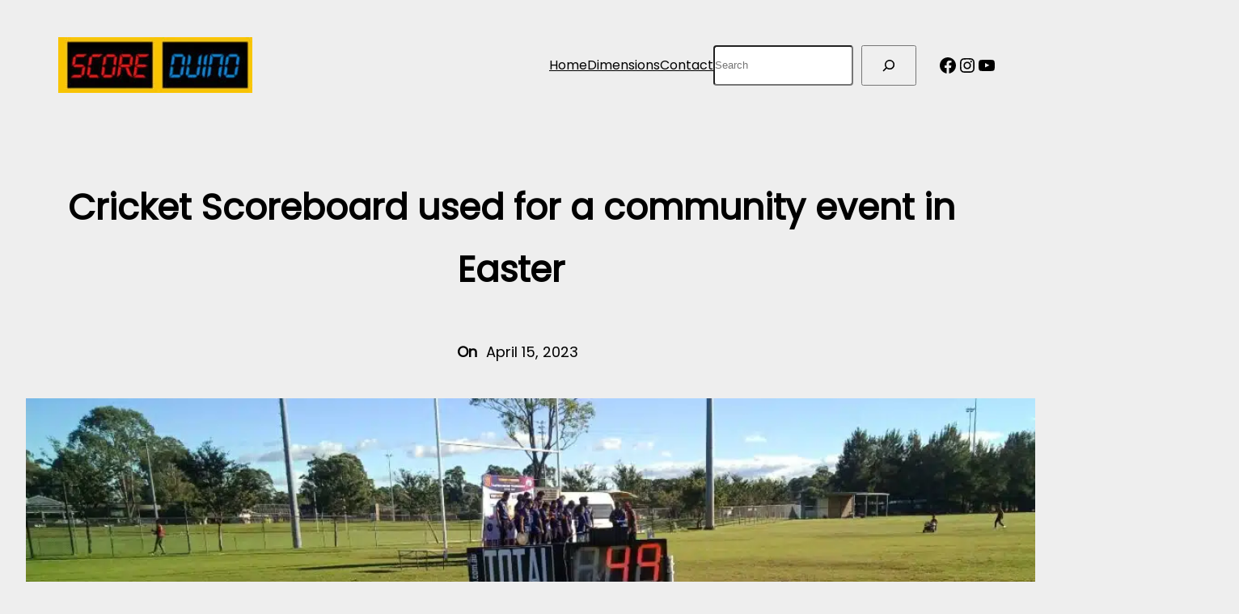

--- FILE ---
content_type: text/css
request_url: https://scoreduino.com.au/wp-content/themes/wp-travel-fse/style.css?ver=1.1.0
body_size: 3394
content:
/*
Theme Name: WP Travel FSE
Author: WEN Solutions 
Author URI: https://wensolutions.com/
Theme URI: https://wensolutions.com/themes/wp-travel-fse/
Description: WP Travel FSE presents a modern block-based theme, enabling you to craft a unique and captivating website through the intuitive WordPress Blocks Editor. Tailored for multipurpose use and meticulously designed with Full Site Editing features, WP Travel FSE offers you the freedom to customize your site to stunning perfection. This theme boasts a fully responsive and distinctive design, elevating your website above the rest with its marvelous visual appeal. With an array of exceptional features and functions, WP Travel FSE ensures a seamless user experience. Its clean typography and simple design contribute to an elegant and streamlined aesthetic. Moreover, the theme offers a diverse selection of over 10 block patterns, each meticulously crafted to enhance the visual richness of your site. Every element within WP Travel FSE, including blocks, block patterns, templates, and template parts, has been meticulously fine-tuned to ensure flawless responsiveness and unparalleled customizability. This empowers you to create a website that resonates perfectly with your vision and meets your audience's expectations. Furthermore, WP Travel FSE seamlessly integrates with one of the travel industry's most robust plugins: WP Travel, Renowned for its scalability and ease of use, WP Travel empowers you to effortlessly manage your travel and tour offerings. With its integrated booking system, visitors to your website can easily book their desired itineraries, while you, from the backend, can efficiently track and manage all reservations. For any queries or assistance, our Official Support Forum is at your service: https://wensolutions.com/contact/ . And to experience the full spectrum of WP Travel FSE's capabilities, explore the Full Demo here: https://wpdemo.wensolutions.com/wp-travel-fse/ and the complete documentation here: https://wensolutions.com/docs-category/wp-travel-fse/. Experience the future of travel website creation with WP Travel FSE. Elevate your online presence and engage your audience with a website that reflects the essence of your travel offerings.
Tags: blog, one-column, two-columns, left-sidebar, right-sidebar, block-patterns, custom-background, custom-logo, custom-menu, featured-images, footer-widgets, full-site-editing,  threaded-comments, block-styles, wide-blocks, translation-ready
Text Domain: wp-travel-fse
Requires at least: 6.0
Requires PHP: 7.4
Tested up to: 6.5
Version: 1.1.0

License: GNU General Public License v2 or later
License URI: http://www.gnu.org/licenses/gpl-2.0.html
*/

.wp-block-search__inside-wrapper {
	height: 50px;
}

p a:active,
p a:focus,
p a:hover,
.wp-block-navigation-link.current-menu-item a,
.wp-block-navigation-link a:active,
.wp-block-navigation-link a:focus,
.wp-block-navigation-link a:hover {
	color: var(--wp--preset--color--primary) !important;
}

a.wp-block-social-link-anchor:hover,
a.wp-block-social-link-anchor:focus,
a.wp-block-social-link-anchor:active {
	color: inherit !important;
}

.wp-block-search__inside-wrapper .wp-element-button {
	padding: 0 20px;
}

.wp-block-navigation .current-menu-ancestor,
.wp-block-navigation-item__content {
	font-size: 1rem !important;
}

.wp-block-navigation__submenu-container.has-background {
	padding: 0 0;
}

@media screen and (max-width: 781px) {

	header .wp-block-group .wp-container-6,
	header .wp-block-group {
		justify-content: start;
	}
}

/* WP Travel Compatibility CSS */

.wptravel-layout-v2 #wptravel-block-trip-search form select {
	-webkit-appearance: none;
	background-image: url("http://wpdemo.wensolutions.com/wp-travel-fse-demo-two/wp-content/uploads/sites/14/2023/07/angle-arrow-down.png") !important;
	background-size: 10px;
	background-position: right 1em center;
	background-repeat: no-repeat;
	padding: 12px 40px;
}

.wptravel-layout-v2 .wptravel-archive-wrapper .view-box .view-content .left-content header .entry-title .heading-link {
	line-height: 1 !important;
}

#wptravel-block-trip-search .button:focus,
#wptravel-block-trip-search .button:hover {
	border-color: #ff6900 !important;
}

.wptravel-block-trip-search .wp-travel-search #wp-travel-search {
	border: 0;
}

/* related trips line-height */
.wptravel-layout-v2 .wptravel-archive-wrapper .view-box .view-content .left-content header .entry-title {
	line-height: 37px;
}

.wptravel-block-trip-search .wp-travel-search #wp-travel-search {
	background-color: var(--wp--preset--color--primary);
	color: #fff;
	box-shadow: none;
}

.wptravel-block-trip-search .wp-travel-search form select,
.wptravel-block-trip-search .wp-travel-search form input {
	height: unset;
}

.wptravel-layout-v2 #wptravel-block-trip-search form input,
.wptravel-layout-v2 #wptravel-block-trip-search form select {
	border: solid 1.9px #9e9e9e;
	border-radius: 1.3rem;
	/*   background: none; */
	padding: 0.7rem;
	font-size: 1rem;
	color: #000;
	transition: border 1s cubic-bezier(0.4, 0, 0.2, 1);
}

.wptravel-layout-v2 #wptravel-block-trip-search form input:focus,
.wptravel-layout-v2 #wptravel-block-trip-search form input:valid,
.wptravel-layout-v2 #wptravel-block-trip-search form select:focus,
.wptravel-layout-v2 #wptravel-block-trip-search form select:valid {
	outline: none;
}

.wptravel-layout-v2 #wptravel-block-trip-search form input:focus~label,
.wptravel-layout-v2 #wptravel-block-trip-search form input:valid~label,
.wptravel-layout-v2 #wptravel-block-trip-search form select:focus~label,
.wptravel-layout-v2 #wptravel-block-trip-search form select:valid~label {
	transform: translateY(-95%) scale(0.9);
	padding: 0 0.2em;
	color: #000;
	left: 80px;
}

/* filter search button */
#wptravel-block-trip-filters .wp-travel-search #wp-travel-filter-search-submit {
	border: none;
	padding: 12px 40px;
	font-size: 1rem;
	color: #ffffff;
	background: #ff6900;
	box-shadow: none;
	width: 100%;
}

#wptravel-block-trip-filters .wp-travel-search {
	margin-top: 30px;
}

.slick-next:before,
.slick-prev:before {
	color: #000;
}

/*  */

a:where(:not(.wp-element-button)):active,
a:where(:not(.wp-element-button)):focus,
a:where(:not(.wp-element-button)):hover {
	color: var(--wp--preset--color--primary);
}

.trip-archive-class #wptravel-block-trip-code {
	position: absolute;
	z-index: 111;
	top: 10px;
	font-size: 1rem;
	background: var(--wp--preset--color--primary);
	color: #fff;
	padding: 5px 10px;
	left: 10px;
}

.position-relative {
	position: relative;
}

.position-absolute {
	position: absolute;
}

.wptravel-block-trip-filters .wp-travel-itinerary-items .wp-travel-form-field .trip-duration-calender .calender-icon {
	top: 20px;
}

.alignfull #wptravel-block-trip-search,
.alignfull #wptravel-block-trips-list,
.alignwide #wptravel-block-trips-list,
.alignfull #wptravel-block-trip-fact,
.alignwide #wptravel-block-trip-fact,
.alignfull #wptravel-block-trip-map,
.alignwide #wptravel-block-trip-map,
.alignfull #wp-travel-tab-wrapper,
.alignwide #wp-travel-tab-wrapper {
	max-width: none;
}

#wp-travel-tab-wrapper .resp-tab-content {
	border: 1px solid #f9f9f9;
	border-top: none;
	background-color: #fff;
	padding: 10px 30px;
}

.single-itineraries .wp-block-post-featured-image {
	height: 100%;
}

.post-type-archive-itineraries .wp-block-post-featured-image,
.post-type-archive-itineraries .wp-block-post-featured-image a {
	height: 100%;
}

.post-type-archive-itineraries .wp-block-post-featured-image img {
	height: 100%;
	object-fit: cover;
}

.single-itineraries .wp-block-post-featured-image img {
	height: inherit;
	object-fit: cover;
}

.single-itineraries #wptravel-block-trip-enquiry {
	display: none;
	z-index: 10;
	left: 0;
	max-width: 100%;
	width: 100vw;
	top: 0;
	height: 100vh;
	border: 2px solid;
	position: fixed;
}

#wptravel-block-trip-enquiry {
	max-width: 400px;
	padding: 8px 24px;
}

.wp-travel-enquiries-form-wrapper {
	position: absolute;
	top: 50%;
	left: 50%;
	transform: translate(-50%, -50%);
	padding: 20px;
}

.wp-travel-enquiries #wp-travel-enquiries {
	padding: 20px;
}

#wptravel-block-trip-enquiry #close-enquiry {
	text-align: end;
	position: absolute;
	top: 50px;
	right: 50px;
	color: #fff;
}

.entry-title .heading-link {
	font-size: var(--wp--preset--font-size--medium) !important;
}

.wptravel-layout-v2 .wptravel-archive-wrapper .view-box .view-content .left-content header .entry-title .heading-link {
	line-height: 1.75;
}

.wptravel-layout-v2 #wptravel-block-trips-list .wptravel-archive-wrapper.grid-view .view-box .view-content .left-content .trip-icons {
	-moz-column-gap: 1em;
	column-gap: 1em;
}

.wptravel-layout-v2 #wptravel-block-trips-list .wptravel-archive-wrapper.grid-view .view-box .view-content .left-content .trip-icons .trip-location {
	text-align: end;
}

.wptravel-layout-v2 .wptravel-archive-wrapper.grid-view .view-box .view-content .right-content .footer-wrapper .trip-price .price-here {
	font-size: 18px;
}

.wptravel-layout-v2 .wptravel-archive-wrapper .view-box .view-content .right-content .footer-wrapper .trip-price del {
	font-size: 16px;
}

.wp-block-navigation-submenu .wp-block-navigation-item {
	padding: 10px 15px;
}

.trip-download-div,
.trip-facts-div,
.trip-sale-div {
	display: none;
}

div#wptravel-block-trip-enquiry:before {
	content: "";
	position: fixed;
	top: 0;
	right: 0;
	width: 100%;
	pointer-events: none;
	height: 100vh;
	background: #000000a8;
}

/* layout fixes*/
.wp-travel-booking__panel-bottom .right-info p {
	margin: 0;
}

#booking button.wp-travel-book,
#booking .pricing-area button,
#wp-travel-book-now,
#shopping-cart .cart-summary .list-group li .update-fields-collapse .wp-travel-form-group button,
#shopping-cart .cart-summary .list-group li .update-fields-collapse .trip-submit button,
.single-itineraries .wp-travel-booking__selected-time button{
	color: #fff;
	background: #ff6900;
	border: 0;
}
.single-itineraries .wp-travel-booking__selected-time button{
	margin: 5px;
}
#wp-travel-tab-wrapper #booking .wp-travel-booking__content-wrapper table.wptravel-recurring-table{
	width: 100%;
}

input:not([type="radio"]):not([type="checkbox"]):not([type="submit"]) {
	padding: 10px 0px !important;
	border-radius: 4px;
}

#wp-travel-book-now {
	padding: 10px 15px;
	border: 0;
}

.wptravel-block-trip-filters .wp-travel-itinerary-items .wp-travel-form-field .trip-duration-calender .calender-icon {
	top: -41px !important;
}

#wptravel-block-trips-list .trip-location ul {
	display: none;
	position: absolute;
	background: #f8f8f8;
	width: auto;
	padding: 10px;
	border-radius: 4px;
	list-style: none;
	box-shadow: 0px 1px 1px #eee, 0px 0px 0px #eee;
	top: 50px;
	right: 20px;
}

#wptravel-block-trips-list .trip-location:hover ul {
	display: block;
  margin: 0;
}

.wptravel-layout-v2 .wptravel-archive-wrapper .trip-location li {
	border: 0;
	background: #f8f8f8;
	margin-bottom: 10px;
}

.wp-travel-enquiries-form-wrapper #wp-travel-enquiries {
	padding: 20px;
}

.wptravel-fse-latest-blog li {
	background-color: #ffffff;
	border-radius: 10px;
	box-shadow: 0 4px 8px rgba(0, 0, 0, 0.2);
	padding: 10px;
}
.wptravel-layout-v2 .wptravel-archive-wrapper .view-box .view-content .right-content .explore-btn span:hover{
  text-decoration: none !important;
}
.wp-travel-add-to-wishlists{
  position: relative !important;
}

  .tv-contact-page label {
    display: block;
    margin-bottom: 5px;
    font-weight: bold;
  }

  .tv-contact-page input[type="text"],
  .tv-contact-page input[type="email"],
  .tv-contact-page textarea {
    display: block;
    width: 100%;
    padding: 10px;
    border: 1px solid #ccc;
    border-radius: 4px;
    margin-bottom: 10px;
    box-sizing: border-box;
    font-size: 16px;
  }

  .tv-contact-page input[type="submit"] {
    background-color: #4CAF50;
    color: white;
    padding: 10px 20px;
    border: none;
    border-radius: 4px;
    cursor: pointer;
    font-size: 16px;
  }

  .tv-contact-page input[type="submit"]:hover {
    background-color: #45a049;
  }
  .wp-travel-list-view .wp-travel-booking__trip-option-list .qty-spinner button{
	display: inline-flex;
    width: 30px;
    height: 30px;
    line-height: 30px;
    padding: 0;
    justify-content: center;
    align-items: center;
    border-radius: 0;
    margin: 0;
  }

  .wp-travel-list-view .wp-travel-booking__trip-option-list .qty-spinner input.wp-trave-pax-selected-frontend{
	width: 30px !important;
    height: 30px;
    text-align: center;
  }
  .wp-travel-booking__panel-bottom .right-info .wp-travel-book{
	padding: 0.75em 1em;
  }
#newBookingDetails{
	border-collapse: collapse;
    width: 100%;
    border: 3px double #b3b3b3;
}

#newBookingDetails td,
#newBookingDetails th
{
	border: 3px double #b3b3b3;
}





  
@media only screen and (max-width: 767px) {
	#wptravel-block-trip-enquiry form#wp-travel-enquiries {
		margin: 0 auto !important;
	}

	#wptravel-block-trip-enquiry {
		width: 100%;
	}

	.wp-travel-enquiries-form-wrapper {
		width: 100%;
	}
	.wp-travel-add-to-wishlists{
		top: 0px !important;
	}
}

/*  add custom css here */
.single-itineraries #wp-travel-tab-wrapper #overview figure,
.single-itineraries #wp-travel-tab-wrapper #overview img{
    float: right;
    margin-left: 20px;
}

/* text editor image alignment fix */
.single-itineraries #wp-travel-tab-wrapper #overview figure,
.single-itineraries #wp-travel-tab-wrapper #overview img{
	float: right;
	margin-left: 20px;
} 

--- FILE ---
content_type: application/x-javascript
request_url: https://scoreduino.com.au/wp-content/themes/wp-travel-fse/assets/js/custom.js?ver=20160412
body_size: 357
content:
jQuery(document).ready(function ($) {

    $(".trip-download-div").has("#wptravel-trip-downloads-block").css("display", "block");

    $(".trip-sale-div").has("#wptravel-block-trip-sale").css("display", "block");

    $(".trip-facts-div").has("#wptravel-block-trip-fact").css("display", "block");

    $("<div id='close-enquiry'><i class='fa fa-times' aria-hidden='true'></i></div>").insertBefore('.wp-travel-enquiries-form-wrapper');

    $('#close-enquiry').click(function () {
        $('#wptravel-block-trip-enquiry').css('display', 'none');
    });

    $('#trip-enquiry').click(function () {
        $('#wptravel-block-trip-enquiry').css('display', 'block');
    });

    $('#trip-booking').click(function () {
        $(".resp-tab-content").css("display", "none");
        $("#booking").closest(".resp-tab-content").css("display", "block");
    });


    setTimeout(() => {
        $("#theme-loader").css("display", "none");
    }, 1000);
    /*------------------------------------------------
                    END JQUERY
    ------------------------------------------------*/

    // const bookingLink = $('a[href="#booking"]');
    // const bookingTabActive = $('li.wp-travel-booking-form');
    // const tabColorReset = $('li.overview');

    // bookingLink.on('click', function (e) {
    //     e.preventDefault();
    //     setTimeout(function () {
    //         const targetElement = $('#booking');
    //         if (targetElement.length) {
    //             targetElement[0].scrollIntoView({
    //                 behavior: 'smooth'
    //             });
    //             bookingTabActive.css('background-color', '#fff !important');
    //             tabColorReset.css('background-color', '#f9f9f9 !important');
    //         }
    //     }, 0);
    // });


});


